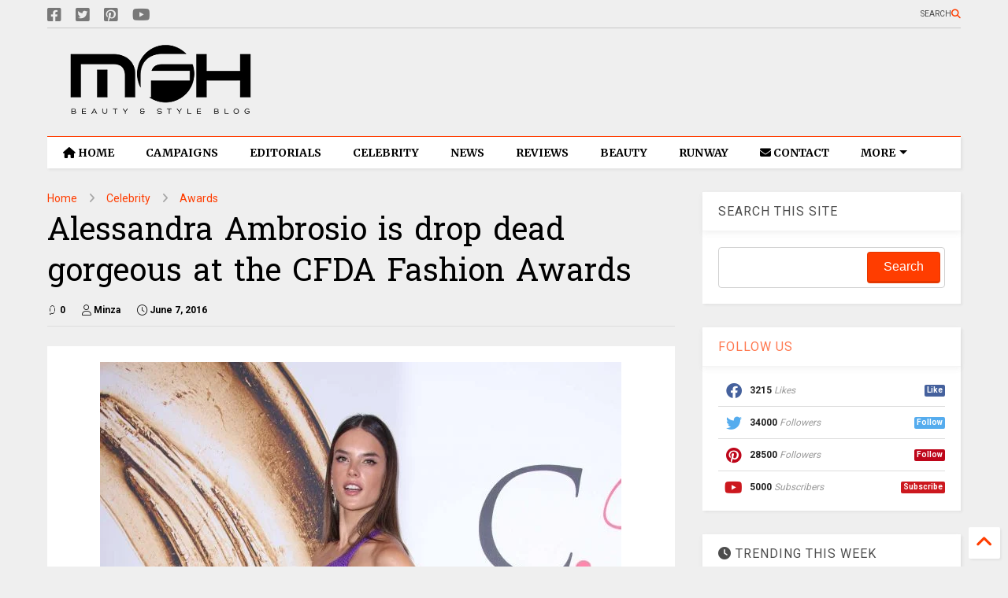

--- FILE ---
content_type: text/javascript; charset=UTF-8
request_url: https://www.myfacehunter.com/feeds/posts/default/-/Alessandra%20Ambrosio?max-results=7&start-index=88&alt=json-in-script&callback=_sneeit_0
body_size: 13935
content:
// API callback
_sneeit_0({"version":"1.0","encoding":"UTF-8","feed":{"xmlns":"http://www.w3.org/2005/Atom","xmlns$openSearch":"http://a9.com/-/spec/opensearchrss/1.0/","xmlns$blogger":"http://schemas.google.com/blogger/2008","xmlns$georss":"http://www.georss.org/georss","xmlns$gd":"http://schemas.google.com/g/2005","xmlns$thr":"http://purl.org/syndication/thread/1.0","id":{"$t":"tag:blogger.com,1999:blog-4315257249008687450"},"updated":{"$t":"2026-01-16T08:01:48.240-08:00"},"category":[{"term":"Celebrity"},{"term":"Ad Campaign"},{"term":"Editorials"},{"term":"Lookbook"},{"term":"Fashion"},{"term":"Beauty"},{"term":"Awards"},{"term":"Vogue"},{"term":"Lingerie"},{"term":"Fashion Shows"},{"term":"Cover"},{"term":"Swimwear"},{"term":"News"},{"term":"Victorias Secret"},{"term":"H and M"},{"term":"Elle"},{"term":"Dior"},{"term":"Chanel"},{"term":"Oscars"},{"term":"Fragrance"},{"term":"Gigi Hadid"},{"term":"Harper's Bazaar"},{"term":"Louis Vuitton"},{"term":"Footwear"},{"term":"Rihanna"},{"term":"Taylor Swift"},{"term":"Bella Hadid"},{"term":"Zara"},{"term":"Versace"},{"term":"Golden Globes"},{"term":"Selena Gomez"},{"term":"Miranda Kerr"},{"term":"Kate Middleton"},{"term":"Emily Ratajkowski"},{"term":"Gucci"},{"term":"Cara Delevingne"},{"term":"Free People"},{"term":"Jewelry"},{"term":"Jennifer Lopez"},{"term":"Dolce and Gabbana"},{"term":"Mango"},{"term":"Irina Shayk"},{"term":"Health"},{"term":"Met Gala"},{"term":"Calvin Klein"},{"term":"Review"},{"term":"Karlie Kloss"},{"term":"Grammys"},{"term":"Kristen Stewart"},{"term":"Jennifer Lawrence"},{"term":"Alessandra Ambrosio"},{"term":"General"},{"term":"Kaia Gerber"},{"term":"MAC"},{"term":"Michael Kors"},{"term":"Valentino"},{"term":"Gisele Bundchen"},{"term":"Marie Claire"},{"term":"Candice Swanepoel"},{"term":"Katy Perry"},{"term":"Saint Laurent Paris"},{"term":"Bella Thorne"},{"term":"Emma Watson"},{"term":"Kendall Jenner"},{"term":"Hailey Bieber"},{"term":"Sydney Sweeney"},{"term":"Zendaya"},{"term":"Miu Miu"},{"term":"Prada"},{"term":"Marc Jacobs"},{"term":"Rita Ora"},{"term":"Rosie Huntington-Whiteley"},{"term":"Vanity Fair"},{"term":"Margot Robbie"},{"term":"Kylie Jenner"},{"term":"Dua Lipa"},{"term":"Burberry"},{"term":"Puma"},{"term":"Jimmy Choo"},{"term":"Kim Kardashian"},{"term":"Magazine Covers"},{"term":"Adriana Lima"},{"term":"Articles"},{"term":"Ariana Grande"},{"term":"Givenchy"},{"term":"Elle Fanning"},{"term":"GQ Magazine"},{"term":"Street Style"},{"term":"Cosmopolitan"},{"term":"Glamour"},{"term":"Anne Hathaway"},{"term":"Emma Stone"},{"term":"Kate Upton"},{"term":"Balmain"},{"term":"Behati Prinsloo"},{"term":"Fendi"},{"term":"Tommy Hilfiger"},{"term":"Adidas"},{"term":"Heidi Klum"},{"term":"Blake Lively"},{"term":"Guess"},{"term":"Alexander McQueen"},{"term":"Megan Fox"},{"term":"Coachella"},{"term":"Elsa Hosk"},{"term":"Topshop"},{"term":"Barbara Palvin"},{"term":"Sara Sampaio"},{"term":"Blackpink"},{"term":"Coach"},{"term":"DKNY"},{"term":"Doutzen Kroes"},{"term":"Lady Gaga"},{"term":"Millie Bobby Brown"},{"term":"Moschino"},{"term":"Scarlett Johansson"},{"term":"Dakota Johnson"},{"term":"Fenty"},{"term":"Vanessa Hudgens"},{"term":"Venice Film Festival"},{"term":"Victoria Beckham"},{"term":"Nina Agdal"},{"term":"Elie Saab"},{"term":"Sports Illustrated"},{"term":"Kate Moss"},{"term":"V Magazine"},{"term":"Amanda Seyfried"},{"term":"Valentines Day"},{"term":"W Magazine"},{"term":"Ashley Graham"},{"term":"For Love and Lemons"},{"term":"Zimmermann"},{"term":"GIORGIO ARMANI"},{"term":"Interview Magazine"},{"term":"Juicy Couture"},{"term":"Massimo Dutti"},{"term":"Ralph Lauren"},{"term":"Angelina Jolie"},{"term":"Carolina Herrera"},{"term":"Chloe"},{"term":"Eva Longoria"},{"term":"Natalie Portman"},{"term":"Penelope Cruz"},{"term":"Camila Cabello"},{"term":"Jessica Alba"},{"term":"Kate Hudson"},{"term":"Miley Cyrus"},{"term":"Naomi Campbell"},{"term":"Nicole Kidman"},{"term":"Stella Maxwell"},{"term":"karl Lagerfeld"},{"term":"Bulgari"},{"term":"Max Mara"},{"term":"Nina Dobrev"},{"term":"Balenciaga"},{"term":"Lancome"},{"term":"Charli XCX"},{"term":"Edita Vilkeviciute"},{"term":"Nasty Gal"},{"term":"Tom Ford"},{"term":"Christian Louboutin"},{"term":"L'Oreal"},{"term":"Lily Aldridge"},{"term":"Lily Collins"},{"term":"Tory Burch"},{"term":"Maxim"},{"term":"Toni Garrn"},{"term":"Victoria Justice"},{"term":"Chrissy Teigen"},{"term":"Jessica Chastain"},{"term":"Meghan Markle"},{"term":"Priyanka Chopra"},{"term":"SKIMS"},{"term":"Swarovski"},{"term":"Zuhair Murad"},{"term":"Dakota Fanning"},{"term":"Emma Roberts"},{"term":"Shailene Woodley"},{"term":"Tiffany and Co."},{"term":"Emilio Pucci"},{"term":"Josephine Skriver"},{"term":"Martha Hunt"},{"term":"Paris Hilton"},{"term":"Photoshoot"},{"term":"Alexa Chung"},{"term":"Beyoncé"},{"term":"Billie Eilish"},{"term":"Estee Lauder"},{"term":"Ferragamo"},{"term":"Intimissimi"},{"term":"Joan Smalls"},{"term":"Sarah Hyland"},{"term":"Sofia Vergara"},{"term":"Vittoria Ceretti"},{"term":"Amber Heard"},{"term":"Anya Taylor-Joy"},{"term":"Olivia Wilde"},{"term":"Oscar de la Renta"},{"term":"Roberto Cavalli"},{"term":"Taylor Hill"},{"term":"InStyle"},{"term":"Kanye West"},{"term":"The Body Shop"},{"term":"Amy Adams"},{"term":"Bershka"},{"term":"Bianca Balti"},{"term":"Charlize Theron"},{"term":"Lily-Rose Depp"},{"term":"Olivia Culpo"},{"term":"Pippa Middleton"},{"term":"Stella McCartney"},{"term":"Beach Bunny"},{"term":"Calzedonia"},{"term":"Cardi B"},{"term":"Sophie Turner"},{"term":"Vera Wang"},{"term":"Alberta Ferretti"},{"term":"Andreea Diaconu"},{"term":"Emily Blunt"},{"term":"Forever 21"},{"term":"Hailee Steinfeld"},{"term":"Keira Knightley"},{"term":"Lupita Nyong'o"},{"term":"Nicole Scherzinger"},{"term":"Salma Hayek"},{"term":"Cate Blanchett"},{"term":"Celine"},{"term":"Emporio Armani"},{"term":"Florence Pugh"},{"term":"Jennifer Aniston"},{"term":"L'Officiel"},{"term":"Ashley Greene"},{"term":"Hailey Clauson"},{"term":"Halloween"},{"term":"Kate Spade"},{"term":"Next"},{"term":"TOD'S"},{"term":"Vivara"},{"term":"Agent Provocateur"},{"term":"Demi Lovato"},{"term":"Emilia Clarke"},{"term":"JCrew"},{"term":"Kourtney Kardashian"},{"term":"Missoni"},{"term":"NARS"},{"term":"Nike"},{"term":"Reese Witherspoon"},{"term":"Sabrina Carpenter"},{"term":"Stuart Weitzman"},{"term":"i-D Magazine"},{"term":"Amal Clooney"},{"term":"Ariel Winter"},{"term":"Blumarine"},{"term":"Comic-Con"},{"term":"Grazia"},{"term":"Loewe"},{"term":"Rag and Bone"},{"term":"Reebok"},{"term":"Alexander Wang"},{"term":"Diane Kruger"},{"term":"Hugo Boss"},{"term":"Lana Del Rey"},{"term":"Madame Figaro"},{"term":"Proenza Schouler"},{"term":"Revolve Clothing"},{"term":"Shay Mitchell"},{"term":"Sofia Richie"},{"term":"Tropic of C"},{"term":"urban outfitters"},{"term":"Ana de Armas"},{"term":"Cartier"},{"term":"Demi Moore"},{"term":"Diesel"},{"term":"Frankies Bikinis"},{"term":"Gwyneth Paltrow"},{"term":"Jenna Ortega"},{"term":"Jenny Packham"},{"term":"Lottie Moss"},{"term":"Lucy Hale"},{"term":"MAYBELLINE"},{"term":"Marks and Spencer"},{"term":"Natalia Vodianova"},{"term":"Vivienne Westwood"},{"term":"Bobbi Brown"},{"term":"Cindy Crawford"},{"term":"Colcci"},{"term":"Khloe Kardashian"},{"term":"Lais Ribeiro"},{"term":"Levis"},{"term":"Lindsay Lohan"},{"term":"Penshoppe"},{"term":"Shakira"},{"term":"Stana Katic"},{"term":"Suki Waterhouse"},{"term":"kidswear"},{"term":"David Yurman"},{"term":"Esquire Magazine"},{"term":"Etro"},{"term":"Felicity Jones"},{"term":"GAP"},{"term":"Jasmine Tookes"},{"term":"Jourdan Dunn"},{"term":"Kate Beckinsale"},{"term":"Kelly Brook"},{"term":"La Perla"},{"term":"Lea Michele"},{"term":"Lily James"},{"term":"Numero"},{"term":"Olivia Munn"},{"term":"Shanina Shaik"},{"term":"Teen Vogue"},{"term":"Yamamay"},{"term":"Abbey Lee Kershaw"},{"term":"Converse"},{"term":"Gal Gadot"},{"term":"Grace Elizabeth"},{"term":"Halsey"},{"term":"Jean Paul Gaultier"},{"term":"Kate Winslet"},{"term":"Madison Beer"},{"term":"Self-Portrait"},{"term":"Stradivarius"},{"term":"Julia Fox"},{"term":"Julianne Hough"},{"term":"Kaley Cuoco"},{"term":"Madewell"},{"term":"Maria Menounos"},{"term":"Naomi Watts"},{"term":"Nicola Peltz"},{"term":"Rimmel"},{"term":"Skincare"},{"term":"Bottega Veneta"},{"term":"Deepika Padukone"},{"term":"Doja Cat"},{"term":"Donna Karan"},{"term":"Halle Berry"},{"term":"Jenna Dewan"},{"term":"Kate Bosworth"},{"term":"Kirsten Dunst"},{"term":"Lila Moss"},{"term":"Longchamp"},{"term":"Nicki Minaj"},{"term":"Olivia Rodrigo"},{"term":"Urban Decay"},{"term":"Zoe Kravitz"},{"term":"Amelia Gray"},{"term":"Banana Republic"},{"term":"Brooks Nader"},{"term":"Camila Morrone"},{"term":"Ciara"},{"term":"Elizabeth Olsen"},{"term":"Emmy Rossum"},{"term":"Guerlain"},{"term":"Helen Flanagan"},{"term":"Herve Leger"},{"term":"Hunkemoller"},{"term":"Leni Klum"},{"term":"Paris Jackson"},{"term":"Pepe Jeans"},{"term":"Armani Exchange"},{"term":"Business"},{"term":"Escada"},{"term":"Hermes"},{"term":"Iris Law"},{"term":"Kenzo"},{"term":"Kylie Cosmetics"},{"term":"Neiman Marcus"},{"term":"River Island"},{"term":"Anitta"},{"term":"Chiara Ferragni"},{"term":"Georgina Rodriguez"},{"term":"Harry Styles"},{"term":"Jacquemus"},{"term":"Leighton Meester"},{"term":"Margaret Qualley"},{"term":"Mariah Carey"},{"term":"Miss Sixty"},{"term":"Monique Lhuillier"},{"term":"Morena Rosa"},{"term":"Nicky Hilton"},{"term":"Paco Rabanne"},{"term":"Rolling Stone"},{"term":"Solid and Striped"},{"term":"The Sunday Times Style"},{"term":"bebe"},{"term":"videos"},{"term":"Bath and Body Works"},{"term":"Burberry Prorsum"},{"term":"Dsquared2"},{"term":"Ermanno Scervino"},{"term":"Esprit"},{"term":"Flaunt Magazine"},{"term":"Furla"},{"term":"Giuseppe Zanotti"},{"term":"Iggy Azalea"},{"term":"Kristen Bell"},{"term":"Messika"},{"term":"Miss Universe"},{"term":"Mugler"},{"term":"Mulberry"},{"term":"OPI"},{"term":"Pamela Anderson"},{"term":"Reformation"},{"term":"Shawn Mendes"},{"term":"Temperley London"},{"term":"Toronto International Film Festival"},{"term":"TwinSet"},{"term":"Xti"},{"term":"Zadig and Voltaire"},{"term":"Adut Akech"},{"term":"Charlotte McKinney"},{"term":"Clinique"},{"term":"Diane von Furstenberg"},{"term":"Ellie Goulding"},{"term":"Emma Chamberlain"},{"term":"Erdem"},{"term":"Helena Christensen"},{"term":"Imaan Hammam"},{"term":"Jason Wu"},{"term":"Kate Mara"},{"term":"Kurt Geiger"},{"term":"Lizzo"},{"term":"LoveShackFancy"},{"term":"MAC Cosmetics"},{"term":"Maya Jama"},{"term":"Monica Bellucci"},{"term":"Prabal Gurung"},{"term":"Rachel Bilson"},{"term":"STEVE MADDEN"},{"term":"Samantha Hoopes"},{"term":"Saoirse Ronan"},{"term":"Addison Rae"},{"term":"Aldo"},{"term":"Alice + Olivia"},{"term":"Allure"},{"term":"Anna Kendrick"},{"term":"Aubrey Plaza"},{"term":"Bally"},{"term":"Brie Larson"},{"term":"Deva Cassel"},{"term":"Eiza Gonzalez"},{"term":"Emma Corrin"},{"term":"Eyewear"},{"term":"Giambattista Valli"},{"term":"Graff Diamonds"},{"term":"Handbags"},{"term":"Hello Kitty"},{"term":"Isla Fisher"},{"term":"Jeffrey Campbell"},{"term":"Jordyn Woods"},{"term":"Julia Roberts"},{"term":"Just Cavalli"},{"term":"Kylie Minogue"},{"term":"LOVE Magazine"},{"term":"Lauren Sánchez"},{"term":"Marella"},{"term":"NakedCashmere"},{"term":"Peter Pilotto"},{"term":"RED Valentino"},{"term":"Rachel Zegler"},{"term":"Reserved"},{"term":"Romee Strijd"},{"term":"Rosamund Pike"},{"term":"Serena Williams"},{"term":"Shoes"},{"term":"Towel Series"},{"term":"scarves"},{"term":"Accessories"},{"term":"Accessorize"},{"term":"Agua Bendita"},{"term":"Anja Rubik"},{"term":"Bebe Rexha"},{"term":"Brandon Maxwell"},{"term":"Charlotte Tilbury"},{"term":"Christina Hendrick"},{"term":"Claire Danes"},{"term":"Cushnie Et Ochs"},{"term":"Desigual"},{"term":"Elisabetta Franchi"},{"term":"FKA twigs"},{"term":"Gwen Stefani"},{"term":"Hunter Schafer"},{"term":"Jeans"},{"term":"Kacey Musgraves"},{"term":"Lara Stone"},{"term":"Lili Reinhart"},{"term":"Maje"},{"term":"Marni"},{"term":"Models"},{"term":"PacSun"},{"term":"Pinko"},{"term":"Target"},{"term":"The Edit"},{"term":"nine west"},{"term":"shopbop"},{"term":"Alexis Ren"},{"term":"Ashley Tisdale"},{"term":"Becky G"},{"term":"Blanco"},{"term":"DL1961"},{"term":"Demi Rose"},{"term":"Dove Cameron"},{"term":"Hailey Baldwin"},{"term":"House of Harlow 1960"},{"term":"Jil Sander"},{"term":"Loro Piana"},{"term":"Maisie Williams"},{"term":"Maura Higgins"},{"term":"Naeem Khan"},{"term":"Ochirly"},{"term":"Phoebe Dynevor"},{"term":"Revlon"},{"term":"Rhian Sugden"},{"term":"Sasha Pivovarova"},{"term":"Trussardi"},{"term":"Ulla Johnson"},{"term":"Viktor and Rolf"},{"term":"Wildfox"},{"term":"Wonderland"},{"term":"products"},{"term":"Alexandra Daddario"},{"term":"Anthropologie"},{"term":"CR Fashion Book"},{"term":"Carrie Underwood"},{"term":"Cobie Smulders"},{"term":"Debby Ryan"},{"term":"Etam"},{"term":"Freja Beha Erichsen"},{"term":"Halle Bailey"},{"term":"Joey King"},{"term":"Karen Millen"},{"term":"LF Stores"},{"term":"La Senza"},{"term":"Make Up Academy"},{"term":"Mandy Moore"},{"term":"Marchesa"},{"term":"Miss World"},{"term":"Nordstrom"},{"term":"Olivia Palermo"},{"term":"Paul and Joe"},{"term":"Planet Blue"},{"term":"Pull and Bear"},{"term":"Rose Byrne"},{"term":"Runway"},{"term":"Shape Magazine"},{"term":"Simkhai"},{"term":"Sportmax"},{"term":"The Kooples"},{"term":"Triumph"},{"term":"True Religion"},{"term":"United Colours of Benetton"},{"term":"Vero Moda"},{"term":"Vince Camuto"},{"term":"Yara Shahidi"},{"term":"Agua de Coco"},{"term":"American Eagle"},{"term":"Americana Manhasset"},{"term":"Armani Beauty"},{"term":"Bianca Censori"},{"term":"Bolon Eyewear"},{"term":"Bongo Jeans"},{"term":"Cheap Monday"},{"term":"Chopard"},{"term":"Coperni"},{"term":"David Jones"},{"term":"Denim"},{"term":"Elizabeth Debicki"},{"term":"Georgia May Jagger"},{"term":"Giveaway"},{"term":"Inamorata"},{"term":"Isabeli Fontana"},{"term":"Jennifer Love Hewitt"},{"term":"KKW Beauty"},{"term":"Lancaster Paris"},{"term":"Lucy Boynton"},{"term":"Michelle Keegan"},{"term":"Miss USA"},{"term":"NYX"},{"term":"Omega"},{"term":"Opening Ceremony"},{"term":"Raquel Zimmermann"},{"term":"Replay"},{"term":"Rodarte"},{"term":"Samara Weaving"},{"term":"Schiaparelli"},{"term":"Theory"},{"term":"Tutorial"},{"term":"Vogue Eyewear"},{"term":"Wrangler"},{"term":"Zuzanna Bijoch"},{"term":"primark"},{"term":"Abbey Clancy"},{"term":"Alexandre Vauthier"},{"term":"America Ferrera"},{"term":"Ana Locking"},{"term":"Animale"},{"term":"AnnaSophia Robb"},{"term":"Armani"},{"term":"Armani Jeans"},{"term":"Ashley Park"},{"term":"BCBG MaxAzria"},{"term":"Barbie Ferreira"},{"term":"BaubleBar"},{"term":"Benefit"},{"term":"Blugirl"},{"term":"Carven"},{"term":"Chase Infiniti"},{"term":"Cle de Peau Beaute"},{"term":"Constance Jablonski"},{"term":"Essie"},{"term":"Fitness"},{"term":"Flare Magazine"},{"term":"Good American"},{"term":"Jalouse"},{"term":"Jessica Hart"},{"term":"John Hardy"},{"term":"Karol G"},{"term":"Kat Graham"},{"term":"Lacoste"},{"term":"Laetitia Casta"},{"term":"Linda Farrow"},{"term":"Liu Wen"},{"term":"Macy's"},{"term":"Mavi Jeans"},{"term":"Mikey Madison"},{"term":"Miranda Lambert"},{"term":"Narciso Rodriguez"},{"term":"Nylon Magazine"},{"term":"Redemption Choppers"},{"term":"Reed Krakoff"},{"term":"SERGIO ROSSI"},{"term":"Alix Earle"},{"term":"AllSaints"},{"term":"Altuzarra"},{"term":"Arizona Muse"},{"term":"Ashley James"},{"term":"Avon"},{"term":"Boohoo"},{"term":"Bourjois"},{"term":"Camila Mendes"},{"term":"Christina Aguilera"},{"term":"CoverGirl"},{"term":"Dianna Agron"},{"term":"Elizabeth and James"},{"term":"Erin Heatherton"},{"term":"Etude"},{"term":"Flare"},{"term":"Freida Pinto"},{"term":"Gal Floripa"},{"term":"H.E. by Mango"},{"term":"Helmut Lang"},{"term":"Hogan"},{"term":"ICEBERG"},{"term":"Jackets"},{"term":"Jamie Chung"},{"term":"January Jones"},{"term":"Jill Stuart"},{"term":"Jordin Sparks"},{"term":"Julia Garner"},{"term":"Kardashians"},{"term":"Karmen Pedaru"},{"term":"Keke Palmer"},{"term":"Kohl's"},{"term":"Lindex"},{"term":"Lovers + Friends"},{"term":"Magdalena Fracowiak"},{"term":"Make Up For Ever"},{"term":"Mariacarla Boscono"},{"term":"MaxMara"},{"term":"Off-White"},{"term":"Paige Denim"},{"term":"Philipp Plein"},{"term":"Piaget"},{"term":"Reiss"},{"term":"Relationships"},{"term":"Romwe"},{"term":"Sami Sheen"},{"term":"Sarah Jessica Parker"},{"term":"Telva"},{"term":"Too Faced Cosmetics"},{"term":"Vanessa Kirby"},{"term":"Zoey Deutch"},{"term":"Acne"},{"term":"Alexander Vauthier"},{"term":"Alia Bhatt"},{"term":"Ann Taylor"},{"term":"Anna Ewers"},{"term":"Anna Sui"},{"term":"BCBGeneration"},{"term":"Bar Refaeli"},{"term":"Beach Bunny Swimwear"},{"term":"Bergdorf Goodman"},{"term":"Beymen"},{"term":"Billboard"},{"term":"Chanel Iman"},{"term":"Charli D'Amelio"},{"term":"Daphne Groneveld"},{"term":"David Koma"},{"term":"Debenhams"},{"term":"Devon Lee Carlson"},{"term":"Dolce Vita"},{"term":"ElevenParis"},{"term":"Elizabeth Hurley"},{"term":"Emilia Wickstead"},{"term":"Emma Myers"},{"term":"Eva Mendes"},{"term":"Fei Fei Sun"},{"term":"Filippa K"},{"term":"French Connection"},{"term":"Frida Gustavsson"},{"term":"IRO Jeans"},{"term":"Illamasqua"},{"term":"Izabel Goulart"},{"term":"Jac Jagaciak"},{"term":"Jacquelyn Jablonski"},{"term":"Jessica Stam"},{"term":"John Galliano"},{"term":"Karen Elson"},{"term":"Karen Walker"},{"term":"Karolina Kurkova"},{"term":"Keds"},{"term":"LOVE"},{"term":"Littlewoods"},{"term":"Lorde"},{"term":"Macys"},{"term":"Marc O Polo"},{"term":"Marloes Horst"},{"term":"Max Azria"},{"term":"Max Factor"},{"term":"Meghan Trainor"},{"term":"Missguided"},{"term":"Muse Magazine"},{"term":"Natasha Lyonne"},{"term":"Patrizia Pepe"},{"term":"Paul Smith"},{"term":"Playing Fashion"},{"term":"Porter Edit"},{"term":"Reem Acra"},{"term":"Ruth Bell"},{"term":"Saks Fifth Avenue"},{"term":"Self Magazine"},{"term":"Sephora"},{"term":"Shampalove"},{"term":"Taylor Russell"},{"term":"Tezenis"},{"term":"The 2 Bandits"},{"term":"Uniqlo"},{"term":"United Colors of Benetton"},{"term":"XOXO"},{"term":"Zooey Deschanel"},{"term":"Adam Levine"},{"term":"Alison Brie"},{"term":"Anais Pouliot"},{"term":"Andres Sarda"},{"term":"Anne Vyalitsyna"},{"term":"Armani Underwear"},{"term":"Aymeline Valade"},{"term":"Barney's"},{"term":"Billabong"},{"term":"Bluemarine"},{"term":"Bonprix"},{"term":"Cameron Russell"},{"term":"Candie's"},{"term":"Carine Roitfeld"},{"term":"Caroline Trentini"},{"term":"Chloe Moretz"},{"term":"Christy Turlington"},{"term":"Coca Cola"},{"term":"Dazed and Confused"},{"term":"Dree Hemingway"},{"term":"Dunhill"},{"term":"Elie Tahari"},{"term":"Eniko Mihalik"},{"term":"FCUK"},{"term":"Georges Chakra"},{"term":"Hair"},{"term":"Harry Winston"},{"term":"Hoodies"},{"term":"House of Holland"},{"term":"Hugo Boss Orange"},{"term":"Isabel Marant"},{"term":"Jaeger"},{"term":"Joop"},{"term":"Julia Nobis"},{"term":"Kasia Struss"},{"term":"Kat Hessen"},{"term":"Kate King"},{"term":"Kenneth Cole"},{"term":"Kiernan Shipka"},{"term":"Lucky Magazine"},{"term":"M Missoni"},{"term":"Malgosia Bela"},{"term":"Mila Kunis"},{"term":"Ming Xi"},{"term":"Muse"},{"term":"Mustang"},{"term":"Natasha Poly"},{"term":"Nicole Benisti"},{"term":"Orla Kiely"},{"term":"Oroton"},{"term":"Osmoze"},{"term":"Oysho"},{"term":"Peter Hahn"},{"term":"Pierre Cardin"},{"term":"Pierre Hardy"},{"term":"Ralph and Russo"},{"term":"Rebecca Minkoff"},{"term":"Redemption"},{"term":"Roger Vivier"},{"term":"Roland Mouret"},{"term":"Ruby Aldridge"},{"term":"Salvatore Ferragamo"},{"term":"Sam Edelman"},{"term":"Saskia De Brauw"},{"term":"Sean O' Pry"},{"term":"Sergio Hudson"},{"term":"Shiseido"},{"term":"Shu Uemura"},{"term":"Sophia Webster"},{"term":"Stella Tennant"},{"term":"Tag Heuer"},{"term":"Tatler"},{"term":"Tibi"},{"term":"VMAN"},{"term":"Vigoss"},{"term":"ASOS"},{"term":"Acne Paper"},{"term":"Alana Zimmer"},{"term":"Alejandra Alonso"},{"term":"Ali Larter"},{"term":"Aline Weber"},{"term":"Allison Williams"},{"term":"Alyssah Ali"},{"term":"Ana Beatriz Barros"},{"term":"Anna Dello Russo"},{"term":"Anna Jagodzinska"},{"term":"Barbie"},{"term":"Barneys New York"},{"term":"Basso"},{"term":"Bette Franke"},{"term":"Bimba and Lola"},{"term":"Bridal Collection"},{"term":"Britney Spears"},{"term":"Butter London"},{"term":"Bvlgari"},{"term":"Cameron Diaz"},{"term":"Carla Gebhert"},{"term":"Carmen Kass"},{"term":"Caroline Brasch"},{"term":"Caroline Winberg"},{"term":"Catalog"},{"term":"Charlotte Olympia"},{"term":"Cheryl Cole"},{"term":"China Glaze"},{"term":"Chloe Sevignu"},{"term":"Claudia Schiffer"},{"term":"Clemence Poesy"},{"term":"Clement Chabernaud"},{"term":"Cleo"},{"term":"Coco Rocha"},{"term":"Codie Young"},{"term":"Cora Emmanuel"},{"term":"Csilla"},{"term":"Daria Strokous"},{"term":"Daria Werbowy"},{"term":"Diesel Black Gold"},{"term":"Drielle Valeretto"},{"term":"Ed Westwick"},{"term":"Egle Jezepcikaite"},{"term":"Elisabeth Moss"},{"term":"Elizabeth Taylor"},{"term":"Elsa Pataky"},{"term":"Emily DiDonato"},{"term":"Eugen Bauder"},{"term":"GB Intimates"},{"term":"Garrett Neff"},{"term":"Georgina Stojiljkovic"},{"term":"Giles Deacon"},{"term":"Grace Hartzel"},{"term":"H.E. Mango"},{"term":"Hana Jirickova"},{"term":"Hanky Panky"},{"term":"Hannah Ferguson"},{"term":"Haul"},{"term":"Heather Marks"},{"term":"Heide Lindgren"},{"term":"Iekeliene Stange"},{"term":"Ieva Laguna"},{"term":"Inez and Vinnodh"},{"term":"Irina Kulikova"},{"term":"Jade Jackson"},{"term":"Julia Stegner"},{"term":"Juliane Gruner"},{"term":"Julie Benasra"},{"term":"Katie Forgarty"},{"term":"Katie Holmes"},{"term":"Kendra Spears"},{"term":"Kim Sears"},{"term":"Kinga Rajzak"},{"term":"Kristen McMenamy"},{"term":"Lancaster"},{"term":"Lanvin"},{"term":"Les Echos"},{"term":"Liam Hemsworth"},{"term":"Lily Donaldson"},{"term":"Linda Vojtova"},{"term":"Luisa Bianchin"},{"term":"Lush"},{"term":"MOR Cosmetics"},{"term":"Maison Michel"},{"term":"Marc by Marc Jacobs"},{"term":"Margherita Maccapani Missoni"},{"term":"Marike Le Roux"},{"term":"Mario Testino"},{"term":"Maryna Linchuk"},{"term":"Milly Simmonds"},{"term":"Milou van Groesen"},{"term":"Minka Kelly"},{"term":"Miscellaneous"},{"term":"Nadja Bender"},{"term":"Nicole Trunfio"},{"term":"Nine d'Urso"},{"term":"Nivea"},{"term":"Nyasha Matonhodze"},{"term":"Olivia Holt"},{"term":"One Direction"},{"term":"Out magazine"},{"term":"Pulp"},{"term":"Pumps"},{"term":"Racheal Taylor"},{"term":"Rafael Nadal"},{"term":"Ready-To-Wear"},{"term":"Renata K"},{"term":"Replay Jeans"},{"term":"Riley Keough"},{"term":"Sally Hansen"},{"term":"Salvita DeCorte"},{"term":"Sam Riley"},{"term":"Sasha Luss"},{"term":"Sears"},{"term":"Soo Joo Park"},{"term":"Stila"},{"term":"Sunday Magazine"},{"term":"Sweaters"},{"term":"Tamara Ecclestone"},{"term":"Taylor Momsen"},{"term":"The Sunday Telegraph"},{"term":"Thursday Island"},{"term":"Too Faced"},{"term":"Van Cleef and Arpels"},{"term":"Vanessa Paradis"},{"term":"Wildfox Couture"},{"term":"Yana Sotnikova"},{"term":"Yulia Terentieva"}],"title":{"type":"text","$t":"My Face Hunter"},"subtitle":{"type":"html","$t":""},"link":[{"rel":"http://schemas.google.com/g/2005#feed","type":"application/atom+xml","href":"https:\/\/www.myfacehunter.com\/feeds\/posts\/default"},{"rel":"self","type":"application/atom+xml","href":"https:\/\/www.blogger.com\/feeds\/4315257249008687450\/posts\/default\/-\/Alessandra+Ambrosio?alt=json-in-script\u0026start-index=88\u0026max-results=7"},{"rel":"alternate","type":"text/html","href":"https:\/\/www.myfacehunter.com\/search\/label\/Alessandra%20Ambrosio"},{"rel":"hub","href":"http://pubsubhubbub.appspot.com/"},{"rel":"previous","type":"application/atom+xml","href":"https:\/\/www.blogger.com\/feeds\/4315257249008687450\/posts\/default\/-\/Alessandra+Ambrosio\/-\/Alessandra+Ambrosio?alt=json-in-script\u0026start-index=81\u0026max-results=7"},{"rel":"next","type":"application/atom+xml","href":"https:\/\/www.blogger.com\/feeds\/4315257249008687450\/posts\/default\/-\/Alessandra+Ambrosio\/-\/Alessandra+Ambrosio?alt=json-in-script\u0026start-index=95\u0026max-results=7"}],"author":[{"name":{"$t":"Ashley"},"uri":{"$t":"http:\/\/www.blogger.com\/profile\/01142711963279775401"},"email":{"$t":"noreply@blogger.com"},"gd$image":{"rel":"http://schemas.google.com/g/2005#thumbnail","width":"31","height":"27","src":"\/\/blogger.googleusercontent.com\/img\/b\/R29vZ2xl\/AVvXsEjSAvJV5lCoWbP4sELhLsfBAsizzj6LJtNus7aesdqhuGNxnmAcfm2yEFWuegdqsGSmQ1AVva4tneom7_GVYuZ4EUX-FXg-0t9lX4RxCj229uJeortFOph3pjbBPo1ixA\/s220\/barbie-girl.jpg"}}],"generator":{"version":"7.00","uri":"http://www.blogger.com","$t":"Blogger"},"openSearch$totalResults":{"$t":"110"},"openSearch$startIndex":{"$t":"88"},"openSearch$itemsPerPage":{"$t":"7"},"entry":[{"id":{"$t":"tag:blogger.com,1999:blog-4315257249008687450.post-6861265394532104836"},"published":{"$t":"2014-09-22T12:38:00.002-07:00"},"updated":{"$t":"2025-08-05T08:00:03.862-07:00"},"category":[{"scheme":"http://www.blogger.com/atom/ns#","term":"Alessandra Ambrosio"},{"scheme":"http://www.blogger.com/atom/ns#","term":"Lingerie"},{"scheme":"http://www.blogger.com/atom/ns#","term":"Victorias Secret"}],"title":{"type":"text","$t":"Alessandra Ambrosio models slinky nightwear for the Victoria's Secret September 2014 Lookbook"},"content":{"type":"html","$t":"\u003Cdiv dir=\"ltr\" style=\"text-align: left;\" trbidi=\"on\"\u003E\n\u003Cdiv class=\"separator\" style=\"clear: both; text-align: center;\"\u003E\n\u003Ca href=\"https:\/\/blogger.googleusercontent.com\/img\/b\/R29vZ2xl\/AVvXsEgxa7Wg9BX-Wma7D8AlXKsqVzSK5nyTh9u7cIjal0QGGsa-ApLz-F7s_-D7bHu86MeIS_d1eDFnDWSvF7hhlyNzcUsXoKCL45e28wDwIC6irtrvc7Dx10CoPWznt7UK5n9Sc-lcRhbOJzg\/s1600\/alessandra-ambrosio-victorias-secret-september-2014-01.jpg\" imageanchor=\"1\" style=\"margin-left: 1em; margin-right: 1em;\"\u003E\u003Cimg alt=\"Alessandra Ambrosio models slinky nightwear for the Victoria's Secret September 2014 Lookbook\" border=\"0\" src=\"https:\/\/blogger.googleusercontent.com\/img\/b\/R29vZ2xl\/AVvXsEgxa7Wg9BX-Wma7D8AlXKsqVzSK5nyTh9u7cIjal0QGGsa-ApLz-F7s_-D7bHu86MeIS_d1eDFnDWSvF7hhlyNzcUsXoKCL45e28wDwIC6irtrvc7Dx10CoPWznt7UK5n9Sc-lcRhbOJzg\/s1600\/alessandra-ambrosio-victorias-secret-september-2014-01.jpg\" title=\"Alessandra Ambrosio models slinky nightwear for the Victoria's Secret September 2014 Lookbook\" \/\u003E\u003C\/a\u003E\u003C\/div\u003E\n\u003Cbr \/\u003E\nBrazilian supermodel Alessandra Ambrosio shows off her stellar physique for the latest Victoria's Secret September 2014 Lookbook. The 33 year old Angel is beautiful at its best, and model slinky nightwear from the popular label. The brunette is an image of perfection as she flaunts silk and satin lace accented blouses with tiny shorts. The nightwear seems comfortable for bed, and also is sexy enough to make you feel good.\u003Cbr \/\u003E\n\u003Cbr \/\u003E\n\u003Cdiv class=\"separator\" style=\"clear: both; text-align: center;\"\u003E\n\u003Ca href=\"https:\/\/blogger.googleusercontent.com\/img\/b\/R29vZ2xl\/AVvXsEg9_FmLD2DmsAMo0894ktOR8Lpl7R0cRfWJwOT5UYg9l1ys-ufl1zW8Gdhm9pyIbzkz1LPH5sMds9_rFGj-Kv6hAgLLce4ZgnyCvLcoEosfaOUt_Ml1LH7FHlYED_PnrU9cPVBy0GaebSA\/s1600\/alessandra-ambrosio-victorias-secret-september-2014-02.jpg\" imageanchor=\"1\" style=\"margin-left: 1em; margin-right: 1em;\"\u003E\u003Cimg alt=\"Alessandra Ambrosio models slinky nightwear for the Victoria's Secret September 2014 Lookbook\" border=\"0\" src=\"https:\/\/blogger.googleusercontent.com\/img\/b\/R29vZ2xl\/AVvXsEg9_FmLD2DmsAMo0894ktOR8Lpl7R0cRfWJwOT5UYg9l1ys-ufl1zW8Gdhm9pyIbzkz1LPH5sMds9_rFGj-Kv6hAgLLce4ZgnyCvLcoEosfaOUt_Ml1LH7FHlYED_PnrU9cPVBy0GaebSA\/s1600\/alessandra-ambrosio-victorias-secret-september-2014-02.jpg\" title=\"Alessandra Ambrosio models slinky nightwear for the Victoria's Secret September 2014 Lookbook\" \/\u003E\u003C\/a\u003E\u003C\/div\u003E\n\u003Cbr \/\u003E\n\u003Cdiv class=\"separator\" style=\"clear: both; text-align: center;\"\u003E\n\u003Ca href=\"https:\/\/blogger.googleusercontent.com\/img\/b\/R29vZ2xl\/AVvXsEiuQuMrC-fotfT56FbJfqCxAcKRsLrIfn1GLq0zwR2EH-YizcC7lxM-oeJklpiGVz4Ub1DYgx63ngjWcdd5D4eyM0OpinTSS25w0x9mWXtAZ7yUQ_AEkz83fRXddbE6V4zS-XB9wtW6Rqg\/s1600\/alessandra-ambrosio-victorias-secret-september-2014-03.jpg\" imageanchor=\"1\" style=\"margin-left: 1em; margin-right: 1em;\"\u003E\u003Cimg alt=\"Alessandra Ambrosio models slinky nightwear for the Victoria's Secret September 2014 Lookbook\" border=\"0\" src=\"https:\/\/blogger.googleusercontent.com\/img\/b\/R29vZ2xl\/AVvXsEiuQuMrC-fotfT56FbJfqCxAcKRsLrIfn1GLq0zwR2EH-YizcC7lxM-oeJklpiGVz4Ub1DYgx63ngjWcdd5D4eyM0OpinTSS25w0x9mWXtAZ7yUQ_AEkz83fRXddbE6V4zS-XB9wtW6Rqg\/s1600\/alessandra-ambrosio-victorias-secret-september-2014-03.jpg\" title=\"Alessandra Ambrosio models slinky nightwear for the Victoria's Secret September 2014 Lookbook\" \/\u003E\u003C\/a\u003E\u003C\/div\u003E\n\u003Cbr \/\u003E\n\u003Cdiv class=\"separator\" style=\"clear: both; text-align: center;\"\u003E\n\u003Ca href=\"https:\/\/blogger.googleusercontent.com\/img\/b\/R29vZ2xl\/AVvXsEirukqEkPTb8QI9TF2-8VlOJCUMWtNt0i0c-8RyuXXsAarwFXVW3ZQZhxHCWCaYxOyiuMw_Z7PSmZmnG5TX_zlmSua5wGpVF1dY4RDelj1bExUEqzd8VJBMSd-35LTHcLpj8MMzZr9U9Kg\/s1600\/alessandra-ambrosio-victorias-secret-september-2014-04.jpg\" imageanchor=\"1\" style=\"margin-left: 1em; margin-right: 1em;\"\u003E\u003Cimg alt=\"Alessandra Ambrosio models slinky nightwear for the Victoria's Secret September 2014 Lookbook\" border=\"0\" src=\"https:\/\/blogger.googleusercontent.com\/img\/b\/R29vZ2xl\/AVvXsEirukqEkPTb8QI9TF2-8VlOJCUMWtNt0i0c-8RyuXXsAarwFXVW3ZQZhxHCWCaYxOyiuMw_Z7PSmZmnG5TX_zlmSua5wGpVF1dY4RDelj1bExUEqzd8VJBMSd-35LTHcLpj8MMzZr9U9Kg\/s1600\/alessandra-ambrosio-victorias-secret-september-2014-04.jpg\" title=\"Alessandra Ambrosio models slinky nightwear for the Victoria's Secret September 2014 Lookbook\" \/\u003E\u003C\/a\u003E\u003C\/div\u003E\n\u003Cbr \/\u003E\u003C\/div\u003E\n"},"link":[{"rel":"replies","type":"application/atom+xml","href":"https:\/\/www.myfacehunter.com\/feeds\/6861265394532104836\/comments\/default","title":"Post Comments"},{"rel":"replies","type":"text/html","href":"https:\/\/www.myfacehunter.com\/2014\/09\/alessandra-ambrosio-models-slinky.html#comment-form","title":"0 Comments"},{"rel":"edit","type":"application/atom+xml","href":"https:\/\/www.blogger.com\/feeds\/4315257249008687450\/posts\/default\/6861265394532104836"},{"rel":"self","type":"application/atom+xml","href":"https:\/\/www.blogger.com\/feeds\/4315257249008687450\/posts\/default\/6861265394532104836"},{"rel":"alternate","type":"text/html","href":"https:\/\/www.myfacehunter.com\/2014\/09\/alessandra-ambrosio-models-slinky.html","title":"Alessandra Ambrosio models slinky nightwear for the Victoria's Secret September 2014 Lookbook"}],"author":[{"name":{"$t":"Minza"},"uri":{"$t":"http:\/\/www.blogger.com\/profile\/09962943658772304526"},"email":{"$t":"noreply@blogger.com"},"gd$image":{"rel":"http://schemas.google.com/g/2005#thumbnail","width":"32","height":"32","src":"\/\/blogger.googleusercontent.com\/img\/b\/R29vZ2xl\/AVvXsEjRWHOY79QwZWpVo9R0szlP-nsgf5NSSRUvE4YZhnWpH_7bOYpNCe0xA-YyyjEj85KT_fhoP3I6m___-75wv4qP5bYfvJ3Z-rOMNz35bvxWSGMsFWb7iYhoVM_VKNJ-khg\/s220\/original.jpg"}}],"media$thumbnail":{"xmlns$media":"http://search.yahoo.com/mrss/","url":"https:\/\/blogger.googleusercontent.com\/img\/b\/R29vZ2xl\/AVvXsEgxa7Wg9BX-Wma7D8AlXKsqVzSK5nyTh9u7cIjal0QGGsa-ApLz-F7s_-D7bHu86MeIS_d1eDFnDWSvF7hhlyNzcUsXoKCL45e28wDwIC6irtrvc7Dx10CoPWznt7UK5n9Sc-lcRhbOJzg\/s72-c\/alessandra-ambrosio-victorias-secret-september-2014-01.jpg","height":"72","width":"72"},"thr$total":{"$t":"0"}},{"id":{"$t":"tag:blogger.com,1999:blog-4315257249008687450.post-3164400741663084697"},"published":{"$t":"2014-09-21T12:38:00.002-07:00"},"updated":{"$t":"2025-08-05T08:00:03.859-07:00"},"category":[{"scheme":"http://www.blogger.com/atom/ns#","term":"Alessandra Ambrosio"},{"scheme":"http://www.blogger.com/atom/ns#","term":"Celebrity"},{"scheme":"http://www.blogger.com/atom/ns#","term":"Fashion Shows"}],"title":{"type":"text","$t":"Alessandra Ambrosio rocks the thigh-slit in a sheer embellished gown at the 2014 amfAR Milano Gala"},"content":{"type":"html","$t":"\u003Cdiv dir=\"ltr\" style=\"text-align: left;\" trbidi=\"on\"\u003E\n\u003Cdiv class=\"separator\" style=\"clear: both; text-align: center;\"\u003E\n\u003Ca href=\"https:\/\/blogger.googleusercontent.com\/img\/b\/R29vZ2xl\/AVvXsEhJDwczwSz_VDXjCA_-LHhkzFnWgl_RoX2vImKW_nCB15ZS-_esCk4qHHCemg73Jxz6A0vp3YbflQZjHksIRh1UPD3TiGuCV5N_674hFKM2GUJbhKtEuhKYoU4rzHU0A22lxe5QgSw-7Mc\/s1600\/alessandra-ambrosio-amfar-gala-01.jpg\" imageanchor=\"1\" style=\"margin-left: 1em; margin-right: 1em;\"\u003E\u003Cimg alt=\"Alessandra Ambrosio rocks the thigh-slit in a sheer embellished gown at the 2014 amfAR Milano Gala\" border=\"0\" src=\"https:\/\/blogger.googleusercontent.com\/img\/b\/R29vZ2xl\/AVvXsEhJDwczwSz_VDXjCA_-LHhkzFnWgl_RoX2vImKW_nCB15ZS-_esCk4qHHCemg73Jxz6A0vp3YbflQZjHksIRh1UPD3TiGuCV5N_674hFKM2GUJbhKtEuhKYoU4rzHU0A22lxe5QgSw-7Mc\/s1600\/alessandra-ambrosio-amfar-gala-01.jpg\" title=\"Alessandra Ambrosio rocks the thigh-slit in a sheer embellished gown at the 2014 amfAR Milano Gala\" \/\u003E\u003C\/a\u003E\u003C\/div\u003E\n\u003Cbr \/\u003E\nBrazilian supermodel Alessandra Ambrosio rocked the thigh-slit trend at the 2014 amfAR Milano Gala held during the Milan Fashion Week. The 33 year old Victoria's Secret Angel looked stunning in the black embellished gown that featured long sheer sleeves. The model wore her brunette hair loose and wavy, and completed the look with strappy black sandals, a black clutch, and hoop earrings.\u003Cbr \/\u003E\n\u003Cbr \/\u003E\n\u003Cdiv class=\"separator\" style=\"clear: both; text-align: center;\"\u003E\n\u003Ca href=\"https:\/\/blogger.googleusercontent.com\/img\/b\/R29vZ2xl\/AVvXsEjg2xk5xNpKojZbOmcKmjlOSIWL8y_S1wVPpg74EDfJssfaX7JTnhJGM9jExscJ8sjYKuTwTrCMd9az20h4p6h2HqWJDIOkYjiUZeiUXG8-qC3_Fw5wrvBRfahmC577nQXfLl1K3uhoACE\/s1600\/alessandra-ambrosio-amfar-gala-02.jpg\" imageanchor=\"1\" style=\"margin-left: 1em; margin-right: 1em;\"\u003E\u003Cimg alt=\"Alessandra Ambrosio rocks the thigh-slit in a sheer embellished gown at the 2014 amfAR Milano Gala\" border=\"0\" src=\"https:\/\/blogger.googleusercontent.com\/img\/b\/R29vZ2xl\/AVvXsEjg2xk5xNpKojZbOmcKmjlOSIWL8y_S1wVPpg74EDfJssfaX7JTnhJGM9jExscJ8sjYKuTwTrCMd9az20h4p6h2HqWJDIOkYjiUZeiUXG8-qC3_Fw5wrvBRfahmC577nQXfLl1K3uhoACE\/s1600\/alessandra-ambrosio-amfar-gala-02.jpg\" title=\"Alessandra Ambrosio rocks the thigh-slit in a sheer embellished gown at the 2014 amfAR Milano Gala\" \/\u003E\u003C\/a\u003E\u003C\/div\u003E\n\u003Cbr \/\u003E\n\u003Cdiv class=\"separator\" style=\"clear: both; text-align: center;\"\u003E\n\u003Ca href=\"https:\/\/blogger.googleusercontent.com\/img\/b\/R29vZ2xl\/AVvXsEgRjbBjPaD4942Ocl9kNCPAFngdxKJL5wLeC1dgRbSFcCKzybNhaoOHqh0pXnMmj3-WxjY5t6ePnouP0ARozlgnKAGo7Refa2kiRcT5kgJvyi1x0ePYsd-vkx7oUPOsUwdP2IY55_N6sGI\/s1600\/alessandra-ambrosio-amfar-gala-04.jpg\" imageanchor=\"1\" style=\"margin-left: 1em; margin-right: 1em;\"\u003E\u003Cimg alt=\"Alessandra Ambrosio rocks the thigh-slit in a sheer embellished gown at the 2014 amfAR Milano Gala\" border=\"0\" src=\"https:\/\/blogger.googleusercontent.com\/img\/b\/R29vZ2xl\/AVvXsEgRjbBjPaD4942Ocl9kNCPAFngdxKJL5wLeC1dgRbSFcCKzybNhaoOHqh0pXnMmj3-WxjY5t6ePnouP0ARozlgnKAGo7Refa2kiRcT5kgJvyi1x0ePYsd-vkx7oUPOsUwdP2IY55_N6sGI\/s1600\/alessandra-ambrosio-amfar-gala-04.jpg\" title=\"Alessandra Ambrosio rocks the thigh-slit in a sheer embellished gown at the 2014 amfAR Milano Gala\" \/\u003E\u003C\/a\u003E\u003C\/div\u003E\n\u003Cbr \/\u003E\u003C\/div\u003E\n"},"link":[{"rel":"replies","type":"application/atom+xml","href":"https:\/\/www.myfacehunter.com\/feeds\/3164400741663084697\/comments\/default","title":"Post Comments"},{"rel":"replies","type":"text/html","href":"https:\/\/www.myfacehunter.com\/2014\/09\/alessandra-ambrosio-rocks-thigh-slit-in.html#comment-form","title":"0 Comments"},{"rel":"edit","type":"application/atom+xml","href":"https:\/\/www.blogger.com\/feeds\/4315257249008687450\/posts\/default\/3164400741663084697"},{"rel":"self","type":"application/atom+xml","href":"https:\/\/www.blogger.com\/feeds\/4315257249008687450\/posts\/default\/3164400741663084697"},{"rel":"alternate","type":"text/html","href":"https:\/\/www.myfacehunter.com\/2014\/09\/alessandra-ambrosio-rocks-thigh-slit-in.html","title":"Alessandra Ambrosio rocks the thigh-slit in a sheer embellished gown at the 2014 amfAR Milano Gala"}],"author":[{"name":{"$t":"Minza"},"uri":{"$t":"http:\/\/www.blogger.com\/profile\/09962943658772304526"},"email":{"$t":"noreply@blogger.com"},"gd$image":{"rel":"http://schemas.google.com/g/2005#thumbnail","width":"32","height":"32","src":"\/\/blogger.googleusercontent.com\/img\/b\/R29vZ2xl\/AVvXsEjRWHOY79QwZWpVo9R0szlP-nsgf5NSSRUvE4YZhnWpH_7bOYpNCe0xA-YyyjEj85KT_fhoP3I6m___-75wv4qP5bYfvJ3Z-rOMNz35bvxWSGMsFWb7iYhoVM_VKNJ-khg\/s220\/original.jpg"}}],"media$thumbnail":{"xmlns$media":"http://search.yahoo.com/mrss/","url":"https:\/\/blogger.googleusercontent.com\/img\/b\/R29vZ2xl\/AVvXsEhJDwczwSz_VDXjCA_-LHhkzFnWgl_RoX2vImKW_nCB15ZS-_esCk4qHHCemg73Jxz6A0vp3YbflQZjHksIRh1UPD3TiGuCV5N_674hFKM2GUJbhKtEuhKYoU4rzHU0A22lxe5QgSw-7Mc\/s72-c\/alessandra-ambrosio-amfar-gala-01.jpg","height":"72","width":"72"},"thr$total":{"$t":"0"}},{"id":{"$t":"tag:blogger.com,1999:blog-4315257249008687450.post-3596915082370525909"},"published":{"$t":"2014-09-05T13:18:00.002-07:00"},"updated":{"$t":"2025-08-05T08:00:03.860-07:00"},"category":[{"scheme":"http://www.blogger.com/atom/ns#","term":"Alessandra Ambrosio"},{"scheme":"http://www.blogger.com/atom/ns#","term":"Celebrity"},{"scheme":"http://www.blogger.com/atom/ns#","term":"Fashion Shows"}],"title":{"type":"text","$t":"Alessandra Ambrosio in a low-cut corset top at the Schutz Footwear Launch at Madison Avenue NYC"},"content":{"type":"html","$t":"\u003Cdiv dir=\"ltr\" style=\"text-align: left;\" trbidi=\"on\"\u003E\n\u003Cdiv class=\"separator\" style=\"clear: both; text-align: center;\"\u003E\n\u003Ca href=\"https:\/\/blogger.googleusercontent.com\/img\/b\/R29vZ2xl\/AVvXsEgHJ59CkkaDaB2OqMvTb9J1hudrMmriDDrMsQyH33qMFdPWdGYMFbPVHOVzPBkUgSGuoGoLEu2tamK1Ol3ahptFOzgan6Khz2JyyESNpeHBThbEef2MM7xKIFxeHLoAaH9Ey88wP09Vr28\/s1600\/alessandra-ambrosio-schutz-footware-launch-01.jpg\" style=\"margin-left: 1em; margin-right: 1em;\"\u003E\u003Cimg alt=\"Alessandra Ambrosio in a low-cut corset top at the Schutz Footwear Launch at Madison Avenue NYC\" border=\"0\" src=\"https:\/\/blogger.googleusercontent.com\/img\/b\/R29vZ2xl\/AVvXsEgHJ59CkkaDaB2OqMvTb9J1hudrMmriDDrMsQyH33qMFdPWdGYMFbPVHOVzPBkUgSGuoGoLEu2tamK1Ol3ahptFOzgan6Khz2JyyESNpeHBThbEef2MM7xKIFxeHLoAaH9Ey88wP09Vr28\/s16000\/alessandra-ambrosio-schutz-footware-launch-01.jpg\" title=\"Alessandra Ambrosio in a low-cut corset top at the Schutz Footwear Launch at Madison Avenue NYC\" \/\u003E\u003C\/a\u003E\u003C\/div\u003E\n\u003Cbr \/\u003E\nBrazilian supermodel Alessandra Ambrosio arrived for the launch of Schutz Footwear at Madison Avenue in New York City held during the 2014 NYFW. The 33 year old Victoria's Secret model looked sensational and alluring in a low-cut corset top featuring an exotic beaded design. Paired with the sultry top was a black sarong style skirt. Strappy black stilettos and red lips completed the model's look. Check out the \u003Ca href=\"http:\/\/www.myfacehunter.com\/2014\/03\/schutz-shoes-fallwinter-2014-campaign.html\"\u003ESchutz Footwear Fall\/Winter 2014 Campaign\u003C\/a\u003E\u0026nbsp;featuring Alessandra Ambrosio.\u003Cbr \/\u003E\n\u003Cbr \/\u003E\n\u003Cdiv class=\"separator\" style=\"clear: both; text-align: center;\"\u003E\n\u003Ca href=\"https:\/\/blogger.googleusercontent.com\/img\/b\/R29vZ2xl\/AVvXsEjwQdk8sdwmRobq8Ic0cderKZIwAoLZz-Hr_iqpEIoSzXU1_RRMzVqVemhOHUMahEZ1mFnYuFGK8mNnup1uB0Ephq9oX1jC9QLBciX1a6KyGVNeBIZKtq9Dl_UQB255Fmtz9DxFZ9vTEFE\/s1600\/alessandra-ambrosio-schutz-footware-launch-02.jpg\" style=\"margin-left: 1em; margin-right: 1em;\"\u003E\u003Cimg alt=\"Alessandra Ambrosio in a low-cut corset top at the Schutz Footwear Launch at Madison Avenue NYC\" border=\"0\" src=\"https:\/\/blogger.googleusercontent.com\/img\/b\/R29vZ2xl\/AVvXsEjwQdk8sdwmRobq8Ic0cderKZIwAoLZz-Hr_iqpEIoSzXU1_RRMzVqVemhOHUMahEZ1mFnYuFGK8mNnup1uB0Ephq9oX1jC9QLBciX1a6KyGVNeBIZKtq9Dl_UQB255Fmtz9DxFZ9vTEFE\/s16000\/alessandra-ambrosio-schutz-footware-launch-02.jpg\" title=\"Alessandra Ambrosio in a low-cut corset top at the Schutz Footwear Launch at Madison Avenue NYC\" \/\u003E\u003C\/a\u003E\u003C\/div\u003E\n\u003Cbr \/\u003E\n\u003Cdiv class=\"separator\" style=\"clear: both; text-align: center;\"\u003E\n\u003Ca href=\"https:\/\/blogger.googleusercontent.com\/img\/b\/R29vZ2xl\/AVvXsEikopDmZLhUNur4hPvzuwPv2ld8J7oJaakJA07OWDqfYlkXMpQgkei5TzC_ArNu4rbpfdYYHndBF6lA9Xdn8RYe15pY8bgKxpRrmh9L77I01g-L-tHiYnpxfRUPjyuzfTfCxqp0UYo84Ro\/s1600\/alessandra-ambrosio-schutz-footware-launch-03.jpg\" style=\"margin-left: 1em; margin-right: 1em;\"\u003E\u003Cimg alt=\"Alessandra Ambrosio in a low-cut corset top at the Schutz Footwear Launch at Madison Avenue NYC\" border=\"0\" src=\"https:\/\/blogger.googleusercontent.com\/img\/b\/R29vZ2xl\/AVvXsEikopDmZLhUNur4hPvzuwPv2ld8J7oJaakJA07OWDqfYlkXMpQgkei5TzC_ArNu4rbpfdYYHndBF6lA9Xdn8RYe15pY8bgKxpRrmh9L77I01g-L-tHiYnpxfRUPjyuzfTfCxqp0UYo84Ro\/s16000\/alessandra-ambrosio-schutz-footware-launch-03.jpg\" title=\"Alessandra Ambrosio in a low-cut corset top at the Schutz Footwear Launch at Madison Avenue NYC\" \/\u003E\u003C\/a\u003E\u003C\/div\u003E\n\u003Cbr \/\u003E\n\u003Cdiv class=\"separator\" style=\"clear: both; text-align: center;\"\u003E\n\u003Ca href=\"https:\/\/blogger.googleusercontent.com\/img\/b\/R29vZ2xl\/AVvXsEiXveCu0G6WGxz4th-DeUBFfY3AvRPZiVZHCRL7uKa2hP5Dd1DORJCZhCmhe6L0AuFCqyPpq4cEUWc9PnYmEShd2n5FLgZp8BzSDYWhioc6M3U-1Q9WEHPK5h6MRCooTUTtSzRNwpdbWyE\/s1600\/alessandra-ambrosio-schutz-footware-launch-04.jpg\" style=\"margin-left: 1em; margin-right: 1em;\"\u003E\u003Cimg alt=\"Alessandra Ambrosio in a low-cut corset top at the Schutz Footwear Launch at Madison Avenue NYC\" border=\"0\" src=\"https:\/\/blogger.googleusercontent.com\/img\/b\/R29vZ2xl\/AVvXsEiXveCu0G6WGxz4th-DeUBFfY3AvRPZiVZHCRL7uKa2hP5Dd1DORJCZhCmhe6L0AuFCqyPpq4cEUWc9PnYmEShd2n5FLgZp8BzSDYWhioc6M3U-1Q9WEHPK5h6MRCooTUTtSzRNwpdbWyE\/s16000\/alessandra-ambrosio-schutz-footware-launch-04.jpg\" title=\"Alessandra Ambrosio in a low-cut corset top at the Schutz Footwear Launch at Madison Avenue NYC\" \/\u003E\u003C\/a\u003E\u003C\/div\u003E\n\u003Cbr \/\u003E\u003C\/div\u003E\n"},"link":[{"rel":"edit","type":"application/atom+xml","href":"https:\/\/www.blogger.com\/feeds\/4315257249008687450\/posts\/default\/3596915082370525909"},{"rel":"self","type":"application/atom+xml","href":"https:\/\/www.blogger.com\/feeds\/4315257249008687450\/posts\/default\/3596915082370525909"},{"rel":"alternate","type":"text/html","href":"https:\/\/www.myfacehunter.com\/2014\/09\/alessandra-ambrosio-in-low-cut-corset.html","title":"Alessandra Ambrosio in a low-cut corset top at the Schutz Footwear Launch at Madison Avenue NYC"}],"author":[{"name":{"$t":"Minza"},"uri":{"$t":"http:\/\/www.blogger.com\/profile\/09962943658772304526"},"email":{"$t":"noreply@blogger.com"},"gd$image":{"rel":"http://schemas.google.com/g/2005#thumbnail","width":"32","height":"32","src":"\/\/blogger.googleusercontent.com\/img\/b\/R29vZ2xl\/AVvXsEjRWHOY79QwZWpVo9R0szlP-nsgf5NSSRUvE4YZhnWpH_7bOYpNCe0xA-YyyjEj85KT_fhoP3I6m___-75wv4qP5bYfvJ3Z-rOMNz35bvxWSGMsFWb7iYhoVM_VKNJ-khg\/s220\/original.jpg"}}],"media$thumbnail":{"xmlns$media":"http://search.yahoo.com/mrss/","url":"https:\/\/blogger.googleusercontent.com\/img\/b\/R29vZ2xl\/AVvXsEgHJ59CkkaDaB2OqMvTb9J1hudrMmriDDrMsQyH33qMFdPWdGYMFbPVHOVzPBkUgSGuoGoLEu2tamK1Ol3ahptFOzgan6Khz2JyyESNpeHBThbEef2MM7xKIFxeHLoAaH9Ey88wP09Vr28\/s72-c\/alessandra-ambrosio-schutz-footware-launch-01.jpg","height":"72","width":"72"}},{"id":{"$t":"tag:blogger.com,1999:blog-4315257249008687450.post-7862190930508428718"},"published":{"$t":"2014-09-04T13:54:00.003-07:00"},"updated":{"$t":"2025-08-05T08:00:03.862-07:00"},"category":[{"scheme":"http://www.blogger.com/atom/ns#","term":"Alessandra Ambrosio"},{"scheme":"http://www.blogger.com/atom/ns#","term":"Cover"},{"scheme":"http://www.blogger.com/atom/ns#","term":"Harper's Bazaar"},{"scheme":"http://www.blogger.com/atom/ns#","term":"Louis Vuitton"}],"title":{"type":"text","$t":"Alessandra Ambrosio flaunts curves for the Harper's Bazaar Australia October 2014 cover"},"content":{"type":"html","$t":"\u003Cdiv dir=\"ltr\" style=\"text-align: left;\" trbidi=\"on\"\u003E\n\u003Cdiv class=\"separator\" style=\"clear: both; text-align: center;\"\u003E\n\u003Ca href=\"https:\/\/blogger.googleusercontent.com\/img\/b\/R29vZ2xl\/AVvXsEivStVyMhycghajn52uja0aJ4bA6_lT1-If2z980uCFs8ZobFa65lBFQ1q-L9D8PBbeE1aRs7kj5q2CyM14fILRAIcMJVktvOnoieX_He5oLB645_N79MxvTDtmDBmww7F5K2hYHjrFJU0\/s1600\/Alessandra-Ambrosio-Louis-Vuitton-Bazaar-Australia.jpg\" style=\"margin-left: 1em; margin-right: 1em;\"\u003E\u003Cimg alt=\"Alessandra Ambrosio flaunts curves for the Harper's Bazaar Australia October 2014 cover\" border=\"0\" src=\"https:\/\/blogger.googleusercontent.com\/img\/b\/R29vZ2xl\/AVvXsEivStVyMhycghajn52uja0aJ4bA6_lT1-If2z980uCFs8ZobFa65lBFQ1q-L9D8PBbeE1aRs7kj5q2CyM14fILRAIcMJVktvOnoieX_He5oLB645_N79MxvTDtmDBmww7F5K2hYHjrFJU0\/s1600\/Alessandra-Ambrosio-Louis-Vuitton-Bazaar-Australia.jpg\" title=\"Alessandra Ambrosio flaunts curves for the Harper's Bazaar Australia October 2014 cover\" \/\u003E\u003C\/a\u003E\u003C\/div\u003E\n\u003Cbr \/\u003E\nVictoria's Secret Angel Alessandra Ambrosio features as the smoking hot cover star of Harper's Bazaar Australia's October 2014 issue. The Brazilian supermodel flaunts her skinny frame and cleavage in a form fitting plunging Louis Vuitton leather dress. Lensed by Simon Upton for 'The Body Issue', Alessandra is charming and attention grabbing.\u003Cbr \/\u003E\u003C\/div\u003E\n"},"link":[{"rel":"edit","type":"application/atom+xml","href":"https:\/\/www.blogger.com\/feeds\/4315257249008687450\/posts\/default\/7862190930508428718"},{"rel":"self","type":"application/atom+xml","href":"https:\/\/www.blogger.com\/feeds\/4315257249008687450\/posts\/default\/7862190930508428718"},{"rel":"alternate","type":"text/html","href":"https:\/\/www.myfacehunter.com\/2014\/09\/alessandra-ambrosio-flaunts-curves-for.html","title":"Alessandra Ambrosio flaunts curves for the Harper's Bazaar Australia October 2014 cover"}],"author":[{"name":{"$t":"Minza"},"uri":{"$t":"http:\/\/www.blogger.com\/profile\/09962943658772304526"},"email":{"$t":"noreply@blogger.com"},"gd$image":{"rel":"http://schemas.google.com/g/2005#thumbnail","width":"32","height":"32","src":"\/\/blogger.googleusercontent.com\/img\/b\/R29vZ2xl\/AVvXsEjRWHOY79QwZWpVo9R0szlP-nsgf5NSSRUvE4YZhnWpH_7bOYpNCe0xA-YyyjEj85KT_fhoP3I6m___-75wv4qP5bYfvJ3Z-rOMNz35bvxWSGMsFWb7iYhoVM_VKNJ-khg\/s220\/original.jpg"}}],"media$thumbnail":{"xmlns$media":"http://search.yahoo.com/mrss/","url":"https:\/\/blogger.googleusercontent.com\/img\/b\/R29vZ2xl\/AVvXsEivStVyMhycghajn52uja0aJ4bA6_lT1-If2z980uCFs8ZobFa65lBFQ1q-L9D8PBbeE1aRs7kj5q2CyM14fILRAIcMJVktvOnoieX_He5oLB645_N79MxvTDtmDBmww7F5K2hYHjrFJU0\/s72-c\/Alessandra-Ambrosio-Louis-Vuitton-Bazaar-Australia.jpg","height":"72","width":"72"}},{"id":{"$t":"tag:blogger.com,1999:blog-4315257249008687450.post-7603060587065704621"},"published":{"$t":"2014-06-26T06:29:00.002-07:00"},"updated":{"$t":"2025-08-05T08:00:03.862-07:00"},"category":[{"scheme":"http://www.blogger.com/atom/ns#","term":"Alessandra Ambrosio"},{"scheme":"http://www.blogger.com/atom/ns#","term":"Celebrity"}],"title":{"type":"text","$t":"Alessandra Ambrosio attends a Great Britain reception in San Paolo"},"content":{"type":"html","$t":"\u003Cdiv dir=\"ltr\" style=\"text-align: left;\" trbidi=\"on\"\u003E\n\u003Cdiv class=\"separator\" style=\"clear: both; text-align: center;\"\u003E\n\u003Ca href=\"https:\/\/blogger.googleusercontent.com\/img\/b\/R29vZ2xl\/AVvXsEj2gvF_kPLT-hQuqiX1ks5JqMANFx9HEGin2vHRRw6oGPnunvm5fHOplti5UzAE4cxtziSY1GH4OC0_mqfrrY0nx1hHhLqcctoaJ0JvZHwO4hnE99FwzaocLHPYTQ0wSwaNfsoQXguO0Ilv\/s1600\/Alessandra-Ambrosio-Reception-for-Prince-Harry.jpg\" style=\"margin-left: 1em; margin-right: 1em;\"\u003E\u003Cimg alt=\"Alessandra Ambrosio attends Britain’s reception in San Paolo\" border=\"0\" src=\"https:\/\/blogger.googleusercontent.com\/img\/b\/R29vZ2xl\/AVvXsEj2gvF_kPLT-hQuqiX1ks5JqMANFx9HEGin2vHRRw6oGPnunvm5fHOplti5UzAE4cxtziSY1GH4OC0_mqfrrY0nx1hHhLqcctoaJ0JvZHwO4hnE99FwzaocLHPYTQ0wSwaNfsoQXguO0Ilv\/s1600\/Alessandra-Ambrosio-Reception-for-Prince-Harry.jpg\" title=\"Alessandra Ambrosio attends Britain’s reception in San Paolo\" \/\u003E\u003C\/a\u003E\u003C\/div\u003E\n\u003Cbr \/\u003E\nAlessandra Ambrosio, returned to her native Brazil for the World Cup, and attended Britain’s reception in San Paolo. The 33-year-old model wore a beautiful white embroidered mini dress with sheer overlay by Valentino, which showed off her long bronzed legs and her model figure, and paired it with a white leather Valentino bag with studs and white strappy sandals. Her hair was held in a nice fishtail side braid, and her make-up was kept in neutral tones.\u003Cbr \/\u003E\u003C\/div\u003E\n"},"link":[{"rel":"edit","type":"application/atom+xml","href":"https:\/\/www.blogger.com\/feeds\/4315257249008687450\/posts\/default\/7603060587065704621"},{"rel":"self","type":"application/atom+xml","href":"https:\/\/www.blogger.com\/feeds\/4315257249008687450\/posts\/default\/7603060587065704621"},{"rel":"alternate","type":"text/html","href":"https:\/\/www.myfacehunter.com\/2014\/06\/alessandra-ambrosio-attends-britains.html","title":"Alessandra Ambrosio attends a Great Britain reception in San Paolo"}],"author":[{"name":{"$t":"Unknown"},"email":{"$t":"noreply@blogger.com"},"gd$image":{"rel":"http://schemas.google.com/g/2005#thumbnail","width":"16","height":"16","src":"https:\/\/img1.blogblog.com\/img\/b16-rounded.gif"}}],"media$thumbnail":{"xmlns$media":"http://search.yahoo.com/mrss/","url":"https:\/\/blogger.googleusercontent.com\/img\/b\/R29vZ2xl\/AVvXsEj2gvF_kPLT-hQuqiX1ks5JqMANFx9HEGin2vHRRw6oGPnunvm5fHOplti5UzAE4cxtziSY1GH4OC0_mqfrrY0nx1hHhLqcctoaJ0JvZHwO4hnE99FwzaocLHPYTQ0wSwaNfsoQXguO0Ilv\/s72-c\/Alessandra-Ambrosio-Reception-for-Prince-Harry.jpg","height":"72","width":"72"}},{"id":{"$t":"tag:blogger.com,1999:blog-4315257249008687450.post-5642684248222130909"},"published":{"$t":"2014-05-04T03:42:00.002-07:00"},"updated":{"$t":"2025-08-05T08:00:03.861-07:00"},"category":[{"scheme":"http://www.blogger.com/atom/ns#","term":"Alessandra Ambrosio"},{"scheme":"http://www.blogger.com/atom/ns#","term":"Celebrity"}],"title":{"type":"text","$t":"Alessandra Ambrosio wears a Vionett dress to the 2014 Race To Erase MS Gala"},"content":{"type":"html","$t":"\u003Cdiv dir=\"ltr\" style=\"text-align: left;\" trbidi=\"on\"\u003E\n\u003Cdiv class=\"separator\" style=\"clear: both; text-align: center;\"\u003E\n\u003Ca href=\"https:\/\/blogger.googleusercontent.com\/img\/b\/R29vZ2xl\/AVvXsEiWPbxapJ_Mfgg78YpIp4V02tnFgEcg6h55NjqpVJdX6VKeZpCMgj9xjigRQ5l5P28PSuA54XsbLu9WcHhBejV6bYJKkQuMCu1649BUmrmhfpFgj-Qps6YqBR6bJ6gFF_9vaZgO078_wiQP\/s1600\/alessandra-ambrosio-2014-race-to-erase-ms-event.jpg\" style=\"margin-left: 1em; margin-right: 1em;\"\u003E\u003Cimg alt=\"Alessandra Ambrosio wears a Vionett dress to the 2014 Race To Erase MS Gala\" border=\"0\" src=\"https:\/\/blogger.googleusercontent.com\/img\/b\/R29vZ2xl\/AVvXsEiWPbxapJ_Mfgg78YpIp4V02tnFgEcg6h55NjqpVJdX6VKeZpCMgj9xjigRQ5l5P28PSuA54XsbLu9WcHhBejV6bYJKkQuMCu1649BUmrmhfpFgj-Qps6YqBR6bJ6gFF_9vaZgO078_wiQP\/s1600\/alessandra-ambrosio-2014-race-to-erase-ms-event.jpg\" title=\"Alessandra Ambrosio wears a Vionett dress to the 2014 Race To Erase MS Gala\" \/\u003E\u003C\/a\u003E\u003C\/div\u003E\n\u003Cbr \/\u003E\nSupermodel Alessandra Ambrosio sizzled at the 2014 Race To Erase MS Gala in a black Spring 2014 look from Vionett. The gown featured diamond shaped cut-outs, and Alessandra made it effortlessly chic with diamond and gemstone bracelets. A grey manicure topped off her look for the event.\u003Cbr \/\u003E\u003C\/div\u003E\n"},"link":[{"rel":"edit","type":"application/atom+xml","href":"https:\/\/www.blogger.com\/feeds\/4315257249008687450\/posts\/default\/5642684248222130909"},{"rel":"self","type":"application/atom+xml","href":"https:\/\/www.blogger.com\/feeds\/4315257249008687450\/posts\/default\/5642684248222130909"},{"rel":"alternate","type":"text/html","href":"https:\/\/www.myfacehunter.com\/2014\/05\/alessandra-ambrosio-wears-vionett-dress.html","title":"Alessandra Ambrosio wears a Vionett dress to the 2014 Race To Erase MS Gala"}],"author":[{"name":{"$t":"Minza"},"uri":{"$t":"http:\/\/www.blogger.com\/profile\/09962943658772304526"},"email":{"$t":"noreply@blogger.com"},"gd$image":{"rel":"http://schemas.google.com/g/2005#thumbnail","width":"32","height":"32","src":"\/\/blogger.googleusercontent.com\/img\/b\/R29vZ2xl\/AVvXsEjRWHOY79QwZWpVo9R0szlP-nsgf5NSSRUvE4YZhnWpH_7bOYpNCe0xA-YyyjEj85KT_fhoP3I6m___-75wv4qP5bYfvJ3Z-rOMNz35bvxWSGMsFWb7iYhoVM_VKNJ-khg\/s220\/original.jpg"}}],"media$thumbnail":{"xmlns$media":"http://search.yahoo.com/mrss/","url":"https:\/\/blogger.googleusercontent.com\/img\/b\/R29vZ2xl\/AVvXsEiWPbxapJ_Mfgg78YpIp4V02tnFgEcg6h55NjqpVJdX6VKeZpCMgj9xjigRQ5l5P28PSuA54XsbLu9WcHhBejV6bYJKkQuMCu1649BUmrmhfpFgj-Qps6YqBR6bJ6gFF_9vaZgO078_wiQP\/s72-c\/alessandra-ambrosio-2014-race-to-erase-ms-event.jpg","height":"72","width":"72"}},{"id":{"$t":"tag:blogger.com,1999:blog-4315257249008687450.post-554859430794102249"},"published":{"$t":"2014-04-03T11:15:00.002-07:00"},"updated":{"$t":"2025-08-05T08:00:03.858-07:00"},"category":[{"scheme":"http://www.blogger.com/atom/ns#","term":"Alessandra Ambrosio"},{"scheme":"http://www.blogger.com/atom/ns#","term":"Celebrity"}],"title":{"type":"text","$t":"Alessandra Ambrosio shows off cleavage at the Schutz Shoes launch in NY"},"content":{"type":"html","$t":"\u003Cdiv dir=\"ltr\" style=\"text-align: left;\" trbidi=\"on\"\u003E\n\u003Cdiv class=\"separator\" style=\"clear: both; text-align: center;\"\u003E\n\u003Ca href=\"https:\/\/blogger.googleusercontent.com\/img\/b\/R29vZ2xl\/AVvXsEj62CCcCR0fvuecbjj8ftYHOL6pk27gWwz4yfMrOSRRP0T7u550rvvD0CVz8tgo2rAx7JMOeoGD_vw7e6d7gzhLZgu3cQFiDm65ZbPLd6vlY7L_QxPoacQM6h26FSdb3FQF3HWGYz2LyFM\/s1600\/Alessandra-Ambrosio-Schutz-Summer-2014-Collection-Launch-04.jpg\" style=\"margin-left: 1em; margin-right: 1em;\"\u003E\u003Cimg alt=\"Alessandra Ambrosio: Schutz Summer 2014 Collection Launch\" border=\"0\" src=\"https:\/\/blogger.googleusercontent.com\/img\/b\/R29vZ2xl\/AVvXsEj62CCcCR0fvuecbjj8ftYHOL6pk27gWwz4yfMrOSRRP0T7u550rvvD0CVz8tgo2rAx7JMOeoGD_vw7e6d7gzhLZgu3cQFiDm65ZbPLd6vlY7L_QxPoacQM6h26FSdb3FQF3HWGYz2LyFM\/s1600\/Alessandra-Ambrosio-Schutz-Summer-2014-Collection-Launch-04.jpg\" title=\"Alessandra Ambrosio: Schutz Summer 2014 Collection Launch\" \/\u003E\u003C\/a\u003E\u003C\/div\u003E\n\u003Cbr \/\u003E\nAlessandra Ambrosio, who stars as the face of the latest \u003Ca href=\"http:\/\/www.myfacehunter.com\/2014\/03\/schutz-shoes-fallwinter-2014-campaign.html\"\u003ESchutz Shoes Campaign\u003C\/a\u003E, attended the launch of the collection in a red dress featuring cutout details. The 32 year old wore a red pencil skirt with a bra top and coat, and showed off ample cleavage and toned abs in the sultry creation, and paired the look with statement drop earrings. Alessandra also added on a pair of metallic accented stilettos for the launch event.\u003Cbr \/\u003E\n\n\u003Cbr \/\u003E\n\u003Cdiv class=\"separator\" style=\"clear: both; text-align: center;\"\u003E\n\u003Ca href=\"https:\/\/blogger.googleusercontent.com\/img\/b\/R29vZ2xl\/AVvXsEhhsZCHugkDTbj8A9Ph4RpTywXa-LiqK3hE_TP3Pw2F2030jKM9-dxvHdhRnwejMnxjNddVqNxOEGB0TCzfrIZAjD-H0MKa7UxqUBGAHDdCS7SwcqkGaEWEqKd2i9d-HrtmcjIQYIDqLjY\/s1600\/Alessandra-Ambrosio-Schutz-Summer-2014-Collection-Launch-05.jpg\" style=\"margin-left: 1em; margin-right: 1em;\"\u003E\u003Cimg alt=\"Alessandra Ambrosio shows off cleavage at the Schutz Shoes launch in NY\" border=\"0\" src=\"https:\/\/blogger.googleusercontent.com\/img\/b\/R29vZ2xl\/AVvXsEhhsZCHugkDTbj8A9Ph4RpTywXa-LiqK3hE_TP3Pw2F2030jKM9-dxvHdhRnwejMnxjNddVqNxOEGB0TCzfrIZAjD-H0MKa7UxqUBGAHDdCS7SwcqkGaEWEqKd2i9d-HrtmcjIQYIDqLjY\/s1600\/Alessandra-Ambrosio-Schutz-Summer-2014-Collection-Launch-05.jpg\" title=\"Alessandra Ambrosio shows off cleavage at the Schutz Shoes launch in NY\" \/\u003E\u003C\/a\u003E\u003C\/div\u003E\n\u003Cbr \/\u003E\n\u003Cdiv class=\"separator\" style=\"clear: both; text-align: center;\"\u003E\n\u003Ca href=\"https:\/\/blogger.googleusercontent.com\/img\/b\/R29vZ2xl\/AVvXsEio92xos6_VjvlMvEklVjf8dYdLBzUrsqU-TD7FgNPBq_8psIjefzyWm8FVHUi16_-zVMA1XTFptJtRBVyTG58NnntJUnPQvWOSzInA48Rj3hH0a2KNZjnUHIJdW5YUTRIch_uUqCWuEok\/s1600\/Alessandra-Ambrosio-Schutz-Summer-2014-Collection-Launch-06.jpg\" style=\"margin-left: 1em; margin-right: 1em;\"\u003E\u003Cimg alt=\"Alessandra Ambrosio: Schutz Summer 2014 Collection Launch\" border=\"0\" src=\"https:\/\/blogger.googleusercontent.com\/img\/b\/R29vZ2xl\/AVvXsEio92xos6_VjvlMvEklVjf8dYdLBzUrsqU-TD7FgNPBq_8psIjefzyWm8FVHUi16_-zVMA1XTFptJtRBVyTG58NnntJUnPQvWOSzInA48Rj3hH0a2KNZjnUHIJdW5YUTRIch_uUqCWuEok\/s1600\/Alessandra-Ambrosio-Schutz-Summer-2014-Collection-Launch-06.jpg\" title=\"Alessandra Ambrosio: Schutz Summer 2014 Collection Launch\" \/\u003E\u003C\/a\u003E\u003C\/div\u003E\n\u003Cbr \/\u003E\n\u003Cdiv class=\"separator\" style=\"clear: both; text-align: center;\"\u003E\n\u003Ca href=\"https:\/\/blogger.googleusercontent.com\/img\/b\/R29vZ2xl\/AVvXsEgrENi08mlGnaGwSUT-vOlSNm5d2VRM1DxjI6D8kNKfDICLiH46E3V7bms43dYmeWK13Lr3dgjY4pyLoAnDYkd7k5QeIDGrCtvv8A11IHoU37r2PLtlTU7h4vE-dXvnnQN-qwQP0VtgqoM\/s1600\/Alessandra-Ambrosio-Schutz-Summer-2014-Collection-Launch-03.jpg\" style=\"margin-left: 1em; margin-right: 1em;\"\u003E\u003Cimg alt=\"Alessandra Ambrosio: Schutz Summer 2014 Collection Launch\" border=\"0\" src=\"https:\/\/blogger.googleusercontent.com\/img\/b\/R29vZ2xl\/AVvXsEgrENi08mlGnaGwSUT-vOlSNm5d2VRM1DxjI6D8kNKfDICLiH46E3V7bms43dYmeWK13Lr3dgjY4pyLoAnDYkd7k5QeIDGrCtvv8A11IHoU37r2PLtlTU7h4vE-dXvnnQN-qwQP0VtgqoM\/s1600\/Alessandra-Ambrosio-Schutz-Summer-2014-Collection-Launch-03.jpg\" title=\"Alessandra Ambrosio: Schutz Summer 2014 Collection Launch\" \/\u003E\u003C\/a\u003E\u003C\/div\u003E\n\u003Cbr \/\u003E\n\u003Cdiv class=\"separator\" style=\"clear: both; text-align: center;\"\u003E\n\u003Ca href=\"https:\/\/blogger.googleusercontent.com\/img\/b\/R29vZ2xl\/AVvXsEjf-DV9r407C3G6E7YwYHutLpen0GNB27hjw_IN-il5qTgZuGxhHfkhSA9NvQjpZx-sYksKW44snAkBUT2n2_H4uA9-Vk3L_Ws3Piplc1-h3KaRialCloEeAuaWxRy4qaxrm0dyIC1XMQI\/s1600\/Alessandra-Ambrosio-Schutz-Summer-2014-Collection-Launch-02.jpg\" style=\"margin-left: 1em; margin-right: 1em;\"\u003E\u003Cimg alt=\"Alessandra Ambrosio: Schutz Summer 2014 Collection Launch\" border=\"0\" src=\"https:\/\/blogger.googleusercontent.com\/img\/b\/R29vZ2xl\/AVvXsEjf-DV9r407C3G6E7YwYHutLpen0GNB27hjw_IN-il5qTgZuGxhHfkhSA9NvQjpZx-sYksKW44snAkBUT2n2_H4uA9-Vk3L_Ws3Piplc1-h3KaRialCloEeAuaWxRy4qaxrm0dyIC1XMQI\/s1600\/Alessandra-Ambrosio-Schutz-Summer-2014-Collection-Launch-02.jpg\" title=\"Alessandra Ambrosio: Schutz Summer 2014 Collection Launch\" \/\u003E\u003C\/a\u003E\u003C\/div\u003E\n\u003Cbr \/\u003E\n\u003Cdiv class=\"separator\" style=\"clear: both; text-align: center;\"\u003E\n\u003Ca href=\"https:\/\/blogger.googleusercontent.com\/img\/b\/R29vZ2xl\/AVvXsEh46L3y9_mRAwpTHpWka5jrhgB4HXyuRlL5202pQdkxmtGBE0-4Mm6DaEZJ5j9i9XKxFDG6n4Z3-y9HXMYUnqVVnIRUVbSvOv2XkI1M7k_H3wCt5q8zmBc22nnadrdEA-wlx5ckoN3ntkg\/s1600\/Alessandra-Ambrosio-Schutz-Summer-2014-Collection-Launch-01.jpg\" style=\"margin-left: 1em; margin-right: 1em;\"\u003E\u003Cimg alt=\"Alessandra Ambrosio: Schutz Summer 2014 Collection Launch\" border=\"0\" src=\"https:\/\/blogger.googleusercontent.com\/img\/b\/R29vZ2xl\/AVvXsEh46L3y9_mRAwpTHpWka5jrhgB4HXyuRlL5202pQdkxmtGBE0-4Mm6DaEZJ5j9i9XKxFDG6n4Z3-y9HXMYUnqVVnIRUVbSvOv2XkI1M7k_H3wCt5q8zmBc22nnadrdEA-wlx5ckoN3ntkg\/s1600\/Alessandra-Ambrosio-Schutz-Summer-2014-Collection-Launch-01.jpg\" title=\"Alessandra Ambrosio: Schutz Summer 2014 Collection Launch\" \/\u003E\u003C\/a\u003E\u003C\/div\u003E\n\u003Cbr \/\u003E\u003C\/div\u003E\n"},"link":[{"rel":"edit","type":"application/atom+xml","href":"https:\/\/www.blogger.com\/feeds\/4315257249008687450\/posts\/default\/554859430794102249"},{"rel":"self","type":"application/atom+xml","href":"https:\/\/www.blogger.com\/feeds\/4315257249008687450\/posts\/default\/554859430794102249"},{"rel":"alternate","type":"text/html","href":"https:\/\/www.myfacehunter.com\/2014\/04\/alessandra-ambrosio-shows-off-cleavage.html","title":"Alessandra Ambrosio shows off cleavage at the Schutz Shoes launch in NY"}],"author":[{"name":{"$t":"Minza"},"uri":{"$t":"http:\/\/www.blogger.com\/profile\/09962943658772304526"},"email":{"$t":"noreply@blogger.com"},"gd$image":{"rel":"http://schemas.google.com/g/2005#thumbnail","width":"32","height":"32","src":"\/\/blogger.googleusercontent.com\/img\/b\/R29vZ2xl\/AVvXsEjRWHOY79QwZWpVo9R0szlP-nsgf5NSSRUvE4YZhnWpH_7bOYpNCe0xA-YyyjEj85KT_fhoP3I6m___-75wv4qP5bYfvJ3Z-rOMNz35bvxWSGMsFWb7iYhoVM_VKNJ-khg\/s220\/original.jpg"}}],"media$thumbnail":{"xmlns$media":"http://search.yahoo.com/mrss/","url":"https:\/\/blogger.googleusercontent.com\/img\/b\/R29vZ2xl\/AVvXsEj62CCcCR0fvuecbjj8ftYHOL6pk27gWwz4yfMrOSRRP0T7u550rvvD0CVz8tgo2rAx7JMOeoGD_vw7e6d7gzhLZgu3cQFiDm65ZbPLd6vlY7L_QxPoacQM6h26FSdb3FQF3HWGYz2LyFM\/s72-c\/Alessandra-Ambrosio-Schutz-Summer-2014-Collection-Launch-04.jpg","height":"72","width":"72"}}]}});